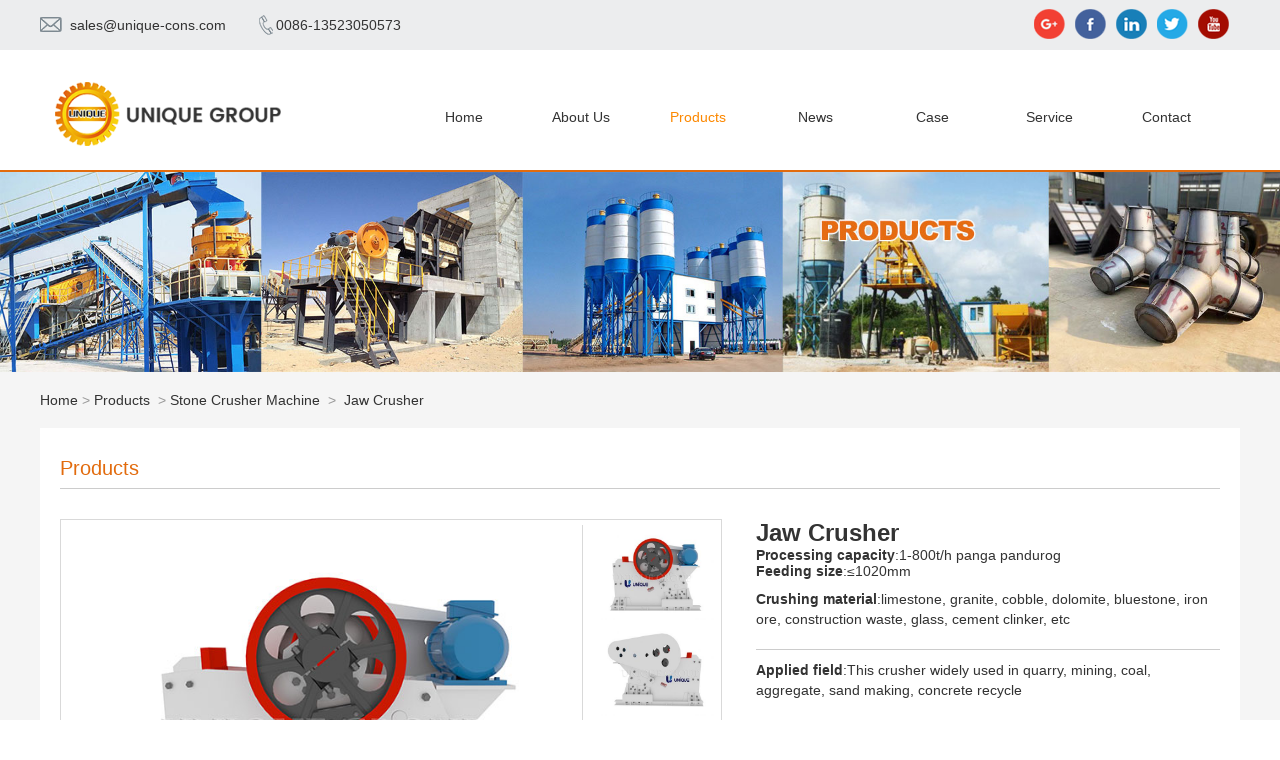

--- FILE ---
content_type: text/html
request_url: http://asphalt-mixing.com/product/jaw-crusher.html
body_size: 6766
content:
<!doctype html>
<html>
<head>
    <meta charset="utf-8">

<meta name="viewport" content="width=device-width,initial-scale=1">
<title>jaw crusher</title>
<meta name="description" content="capacity:1-800t/h     Feeding size:≤1020mm">
<meta name="keywords" content="jaw crusher">
<meta content="sinoart" name="author"/>
<meta content="sinoart" name="Copyright"/>
<link href="http://uniquemachine.ph/favicon.ico" mce_href="favicon.ico" rel="bookmark" type="image/x-icon"/>
<link href="http://uniquemachine.ph/favicon.ico" mce_href="favicon.ico" rel="icon" type="image/x-icon"/>
<link href="http://uniquemachine.ph/favicon.ico" mce_href="favicon.ico" rel="shortcut icon" type="image/x-icon"/>

<link rel="stylesheet" href="../templates/youke_multiple_szz/style/stlye.css">
<script src="../templates/youke_multiple_szz/js/jquery-1.8.3.min.js"></script>

<!-- Google Tag Manager -->
<script>(function(w,d,s,l,i){w[l]=w[l]||[];w[l].push({'gtm.start':
new Date().getTime(),event:'gtm.js'});var f=d.getElementsByTagName(s)[0],
j=d.createElement(s),dl=l!='dataLayer'?'&l='+l:'';j.async=true;j.src=
'https://www.googletagmanager.com/gtm.js?id='+i+dl;f.parentNode.insertBefore(j,f);
})(window,document,'script','dataLayer','GTM-W3XXCKJ');</script>
<!-- End Google Tag Manager -->

</head>

<body>
<div class="topCon ContainerBox">
    <div class="topBox ov container">
        <ul class="lxBox01 fl">
            <li class="mail"><a href="mailto:sales@unique-cons.com">sales@unique-cons.com</a></li>
            <li class="tel">0086-13523050573</li>
        </ul>
        <h1 class="yuyan fl" >
            <a href="http://uniquemachine.ph/" title="English">English</a>
        </h1>
        <ul class="shejiao fr">
            <li><a href="https://plus.google.com/u/0/105415896348051824520"  target="_blank" class="sj01"></a></li>
            <li><a href="https://www.facebook.com/asphaltmixing/"  target="_blank" class="sj02"></a></li>
            <li><a href=""  target="_blank" class="sj03"></a></li>
            <li><a href=""  target="_blank" class="sj04"></a></li>
            <li><a href="https://www.youtube.com/channel/UCmWiu5OkjHyRVe1SWeSMlFA"  target="_blank" class="sj05"></a></li>
        </ul>
    </div>
</div>

<div id="header">
    <div class="warper">
        <div class="app-bar promote-layer">
            <button class="menu"> <img class="menu-icon" src="../templates/youke_multiple_szz/images//hamburger.png"> <img class="close-icon" src="../templates/youke_multiple_szz/images//close-icon-light.png"> </button>
            <h1 class="logo"><a href="http://uniquemachine.ph/"  title="UNIQUE Group-Stone Crusher|stone crusher plant|Concrete Mixing Plant|Concrete mixer pump|Jaw crusher|Impact crusher|Cone crusher|water drilling machine" ><img src="../upload/202005/1590655536.png" alt="UNIQUE Group-Stone Crusher|stone crusher plant|Concrete Mixing Plant|Concrete mixer pump|Jaw crusher|Impact crusher|Cone crusher|water drilling machine" class="close-icon"/></a></h1>
        </div>
        <nav class="navdrawer-container">
            <ul class="promote-layer nav">
                <li><a  href="http://uniquemachine.ph/">Home</a></li><li><a  href="../about/">About Us</a><ul><li><a href="../about/">Company Profile</a></li><li><a href="../about/Our-Factory.html">Our Factory</a></li><li><a href="../about/about11.html">Our Culture</a></li></ul></li><li><a class="cur" href="../product/">Products</a><ul class="unique_nav"><li class="unique_nav_li"><ol><a href="../product/stone-crusher_1.html" class="procategory_01_a">Stone Crusher Machine</a><li><a href="../product/jaw-crusher.html" title="Jaw Crusher">Jaw Crusher</a></li><li><a href="../product/Impact-crusher.html" title="Impact crusher">Impact crusher</a></li><li><a href="../product/Spring-Cone-Crusher.html" title="Spring Cone Crusher">Spring Cone Crusher</a></li><li><a href="../product/Symons-cone-crusher.html" title="Symons cone crusher">Symons cone crusher</a></li><li><a href="../product/Hydraulic-cone-crusher.html" title="Hydraulic cone crusher">Hydraulic cone crusher</a></li><li><a href="../product/VSI-sand-making-machine.html" title="VSI sand making machine">VSI sand making machine</a></li><li><a href="../product/Vibrating-Screen.html" title="Vibrating Screen">Vibrating Screen</a></li><li><a href="../product/40-60tph-stone-crusher-plant.html" title="40-60tph stone crusher plant">40-60tph stone crusher plant</a></li></ol></li><li class="unique_nav_li"><ol><a href="../product/concrete-mixing-machine_1.html" class="procategory_01_a">Concrete Mixing Machine</a><li><a href="../product/Belt-Conveyor-Concrete-Mixing-Plant.html" title="Belt Conveyor Concrete Mixing Plant">Belt Conveyor Concrete Mixing Plant</a></li><li><a href="../product/Self-Loading-Concrete-Mixer.html" title="Self Loading Concrete Mixer">Self Loading Concrete Mixer</a></li><li><a href="../product/Concrete-Trailer-Pump.html" title="Concrete Trailer Pump">Concrete Trailer Pump</a></li><li><a href="../product/Concrete-Mixer-Pump.html" title="Concrete Mixer Pump">Concrete Mixer Pump</a></li><li><a href="../product/Twin-Shaft-Concrete-Mixer-JS500-JS1500.html" title="Twin Shaft Concrete Mixer (JS500-JS1500)">Twin Shaft Concrete Mixer (JS500-JS1500)</a></li><li><a href="../product/Twin-Shaft-Concrete-MixerJS1000-JS4000.html" title="Twin Shaft Concrete Mixer(JS1000-JS4000)">Twin Shaft Concrete Mixer(JS1000-JS4000)</a></li><li><a href="../product/Bucket-Type-Concrete-Batching-Plant.html" title="Bucket Type Concrete Batching Plant">Bucket Type Concrete Batching Plant</a></li><li><a href="../product/Mobile-Concrete-Batching-Plant.html" title="Mobile Concrete Batching Plant">Mobile Concrete Batching Plant</a></li></ol></li><li class="unique_nav_li"><ol><a href="../product/asphalt-plant_1.html" class="procategory_01_a">Asphalt Plant</a><li><a href="../product/LB700-Asphalt-Mixing-Plant.html" title="LB700 Asphalt Mixing Plant">LB700 Asphalt Mixing Plant</a></li><li><a href="../product/Bitumen-Emulsion-Plant.html" title="Bitumen Emulsion Plant">Bitumen Emulsion Plant</a></li><li><a href="../product/LB1000-Asphalt-Mixing-Plant.html" title="LB1000 Asphalt Mixing Plant">LB1000 Asphalt Mixing Plant</a></li><li><a href="../product/LB1500-Asphalt-Mixing-Plant.html" title="LB1500 Asphalt Mixing Plant">LB1500 Asphalt Mixing Plant</a></li><li><a href="../product/LB2000-Asphalt-Mixing-Plant.html" title="LB2000 Asphalt Mixing Plant">LB2000 Asphalt Mixing Plant</a></li><li><a href="../product/YLB800-Mobile-Asphalt-Plant.html" title="YLB800 Mobile Asphalt Plant">YLB800 Mobile Asphalt Plant</a></li><li><a href="../product/YLB1000-Mobile-Asphalt-Plant.html" title="YLB1000 Mobile Asphalt Plant">YLB1000 Mobile Asphalt Plant</a></li><li><a href="../product/Drummed-Asphalt-Melting-Plant.html" title="Drummed Asphalt Melting Plant">Drummed Asphalt Melting Plant</a></li></ol></li><li class="unique_nav_li"><ol><a href="../product/water-drilling-machine_1.html" class="procategory_01_a">Water Drilling Machine</a><li><a href="../product/FY200-Water-Well-Drilling-Rig.html" title="FY200 Water Well Drilling Rig">FY200 Water Well Drilling Rig</a></li><li><a href="../product/FYX180-Water-Well-Drilling-Rig.html" title="FYX180 Water Well Drilling Rig">FYX180 Water Well Drilling Rig</a></li><li><a href="../product/FYX200-Water-Well-Drilling-Rig.html" title="FYX200 Water Well Drilling Rig">FYX200 Water Well Drilling Rig</a></li><li><a href="../product/FY280-Water-Well-Drilling-Rig.html" title="FY280 Water Well Drilling Rig">FY280 Water Well Drilling Rig</a></li><li><a href="../product/FY300-Water-Well-Drilling-rig.html" title="FY300 Water Well Drilling rig">FY300 Water Well Drilling rig</a></li><li><a href="../product/FY350-Water-Well-Drilling-Rig.html" title="FY350 Water Well Drilling Rig">FY350 Water Well Drilling Rig</a></li><li><a href="../product/FY400-Water-Well-Drilling-Rig.html" title="FY400 Water Well Drilling Rig">FY400 Water Well Drilling Rig</a></li><li><a href="../product/FY500-Water-Well-Drilling-Rig.html" title="FY500 Water Well Drilling Rig">FY500 Water Well Drilling Rig</a></li></ol></li><li class="unique_nav_li"><ol><a href="../product/concrete-mold_1.html" class="procategory_01_a">Concrete Mold</a><li><a href="../product/Tetrapod.html" title="Tetrapod">Tetrapod</a></li><li><a href="../product/Dolos.html" title="Dolos">Dolos</a></li><li><a href="../product/Pressrock.html" title="Pressrock">Pressrock</a></li><li><a href="../product/Concrete-Breakwater-Mold.html" title="Concrete Breakwater Mold">Concrete Breakwater Mold</a></li></ol></li></ul></li><li><a  href="../news/">News</a><ul><li><a href="../news/news_17_1.html">Company News</a></li><li><a href="../news/Industry-News-Asphalt-Mixing-Plant-for-SaleAsphalt_1.html">Industry News</a></li></ul></li><li><a  href="../case/">Case</a></li><li><a  href="../service/">Service</a><ul><li><a href="../service/">Customer Service</a></li><li><a href="../service/service20.html">Sales Network</a></li><li><a href="../service/FAQ.html">Faqs</a></li></ul></li><li><a  href="../feedback/">Contact</a></li>
            </ul>
        </nav>
    </div>
</div>


<div class="nyb ContainerBox">
    <img src="../upload/202210/1666863918.jpg"  />
</div>

<div class="gyNyCon ContainerBox jlp03">
    <div class="lianxiNrBox container ">

<h2 class="fydh"><a href="http://uniquemachine.ph/" title="Home">Home</a> >

<a href="../product/">Products</a>

&nbsp;&gt;&nbsp;<a href="../product/stone-crusher_1.html">Stone Crusher Machine</a>


&nbsp;&gt;&nbsp; <a title="Jaw Crusher" >Jaw Crusher</a>
</h2>

        <div class="lxwmBox ">
            <h1 class="bt05">Products</h1>
            <div id="menu">
                <h1 onClick="javascript:ShowMenu(this,'NO0')">Products</h1>
                <span id="NO0" class="no">

                    <h2 onClick="javascript:ShowMenu(this,'NO00')"><a href="../product/stone-crusher_1.html">Stone Crusher Machine</a></h2>

                    <h2 onClick="javascript:ShowMenu(this,'NO01')"><a href="../product/concrete-mixing-machine_1.html">Concrete Mixing Machine</a></h2>

                    <h2 onClick="javascript:ShowMenu(this,'NO02')"><a href="../product/asphalt-plant_1.html">Asphalt Plant</a></h2>

                    <h2 onClick="javascript:ShowMenu(this,'NO03')"><a href="../product/water-drilling-machine_1.html">Water Drilling Machine</a></h2>

                    <h2 onClick="javascript:ShowMenu(this,'NO04')"><a href="../product/concrete-mold_1.html">Concrete Mold</a></h2>

                </span>
                <div class="cl"></div>
            </div>
            <div class="productziye ov">
                <div id="gallery" class="fl proLight">
                    <div id="gallery_output"><img id="img1" src="../upload/202310/1697427913.jpg" alt="" /><img id="img2" src="../upload/202310/1697427722.jpg" alt="" /><img id="img3" src="../upload/202310/1697427485.jpg" alt="" /><img id="img4" src="../upload/202310/1697427938.jpg" alt="" /><img id="img5" src="../upload/202210/1666342733.jpg" alt="" /></div><div id="gallery_nav"><a rel="img1" href="javascript:;"><img src="../upload/202310/thumb_dis/1697427913.jpg" /></a><a rel="img2" href="javascript:;"><img src="../upload/202310/thumb_dis/1697427722.jpg" /></a><a rel="img3" href="javascript:;"><img src="../upload/202310/thumb_dis/1697427485.jpg" /></a><a rel="img4" href="javascript:;"><img src="../upload/202310/thumb_dis/1697427938.jpg" /></a><a rel="img5" href="javascript:;"><img src="../upload/202210/thumb_dis/1666342733.jpg" /></a></div>
                    <div class="cl"></div>
                </div>
                <div class="proRight fr">
                    <h1>Jaw Crusher</h1>
                    <div><div>
	<strong>Processing capacity</strong>:1-800t/h panga pandurog</div>
<div>
	<strong>Feeding size</strong>:&le;1020mm</div>
<div>
	<p id="cs">
		<strong>Crushing material</strong>:limestone, granite, cobble, dolomite, bluestone, iron ore, construction waste, glass, cement clinker, etc</p>
	<p id="cs">
		<strong>Applied field</strong>:This crusher widely used in quarry, mining, coal, aggregate, sand making, concrete recycle</p>
</div>
<p>
	&nbsp;</p>
</div>
                    <a href="mailto:sales@unique-cons.com" title="E-mail"><h3><span>E-mail:</span>sales@unique-cons.com</h3></a>
                    <ul class="sjtb ov addthis_inline_share_toolbox">
                    </ul>
                    <ul class="cpzx ov">
                        <li ><a class="fl zxjt" href="#" onclick="openZoosUrl('chatwin');">Chat Now</a></li>
                        <li ><a class="fr zxly" href="#S1">Inquiry Now</a></li>
                    </ul>
                </div>
            </div>
            <div class="tabPanel">
                <ul>
                    <li class="hit">Overview</li>
                    <li>Parameters</li>
                    <li>Configuration</li>
                    <li class="cpz03">Downloads</li>
                </ul>
                <div class="panes">
                    <div class="pane" style="display:block;">
                        <div><p id="cs">
	Jaw Crusher is ideally suitable for primary and secondary crusher for material with compression strength less than 320MPA. Jaw Crusher is of high crushing ratio, larger capacity, well-distributed final product size, simple structure, reliable performance, convenient maintenance, lower operation cost, etc. It is widely used in mining, metallurgy, construction, highway, railroad, and water conservancy, etc. Coarse Jaw crusher usually used be primary crusher in stone crusher plant.<span style="color: #ffffff;">Jaw crusher is Called panga pandurog sa pilipinas, bato pandurog para ibenta sa pilipinas.</span></p>
<p id="cs">
	Features and Benefits of Jaw Crusher:</p>
<p id="cs">
	1,Discharge opening of the jaw crusher is adjustable reliably within a wide range through the stuffing of shim, thus it is capable to meet various requirements of customers</p>
<p id="cs">
	2,lubrication system of it is safe and reliable, which boasts an easy and convenient maintenance</p>
<p id="cs">
	3,simple structure, reliable performance, low maintenance cost</p>
<p id="cs">
	4,little dust and low noise</p>
<p id="cs">
	Jaw crusher can crush many materials, such aslimestone, granite, cobble, dolomite, bluestone, iron ore, construction waste, glass, cement clinker, etc. it is widely used in quarry, mining, coal, aggregate, sand making, concrete recycle.<span style="color: #ffffff;">Jaw crusher is Called panga pandurog sa pilipinas, bato pandurog para ibenta sa pilipinas.</span></p>
<p>
	<img alt="" src="http://asphalt-mixing.com/upload/images/product%20details/stone%20crusher/20221021_163550.jpg" style="width: 640px; height: 470px;" /><br class="break" />
	&nbsp;</p>
</div>
                    </div>
                    <div class="pane">
                        <div><table border="2">
	<tbody>
		<tr>
			<td width="89">
				Model</td>
			<td width="68">
				<p>
					Max feeding</p>
				<p>
					Size (mm)</p>
			</td>
			<td width="117">
				Adjusting range<br />
				of discharge<br />
				opening(mm)</td>
			<td width="68">
				Capacity<br />
				(t/h)</td>
			<td width="88">
				Motor power<br />
				(kw)</td>
			<td width="88">
				Total weight<br />
				(t)</td>
			<td width="107">
				Dimensions<br />
				(L*W*H)(mm)</td>
		</tr>
		<tr>
			<td width="89">
				PE-150*250</td>
			<td width="68">
				125</td>
			<td width="117">
				10-40</td>
			<td width="68">
				1-3</td>
			<td width="88">
				5.5</td>
			<td width="88">
				0.8</td>
			<td width="107">
				720*660*850</td>
		</tr>
		<tr>
			<td width="89">
				PE-250*400</td>
			<td width="68">
				210</td>
			<td width="117">
				20-60</td>
			<td width="68">
				5-20</td>
			<td width="88">
				15</td>
			<td width="88">
				2.8</td>
			<td width="107">
				1300*1090*1270</td>
		</tr>
		<tr>
			<td width="89">
				PE-400*600</td>
			<td width="68">
				340</td>
			<td width="117">
				40-100</td>
			<td width="68">
				16-60</td>
			<td width="88">
				30</td>
			<td width="88">
				7</td>
			<td width="107">
				1700*1732*1653</td>
		</tr>
		<tr>
			<td width="89">
				PE-500*750</td>
			<td width="68">
				425</td>
			<td width="117">
				50-100</td>
			<td width="68">
				40-110</td>
			<td width="88">
				55</td>
			<td width="88">
				12</td>
			<td width="107">
				2150*1860*2145</td>
		</tr>
		<tr>
			<td width="89">
				PE-600*900</td>
			<td width="68">
				500</td>
			<td width="117">
				65-180</td>
			<td width="68">
				50-180</td>
			<td width="88">
				55-75</td>
			<td width="88">
				17</td>
			<td width="107">
				2792*2168*2250</td>
		</tr>
		<tr>
			<td width="89">
				PE-750*1060</td>
			<td width="68">
				630</td>
			<td width="117">
				80-180</td>
			<td width="68">
				110-320</td>
			<td width="88">
				90-110</td>
			<td width="88">
				29</td>
			<td width="107">
				3100*2400*2950</td>
		</tr>
		<tr>
			<td width="89">
				PE-870*1060</td>
			<td width="68">
				750</td>
			<td width="117">
				170-270</td>
			<td width="68">
				218-353</td>
			<td width="88">
				90-110</td>
			<td width="88">
				33</td>
			<td width="107">
				3200*2400*2950</td>
		</tr>
		<tr>
			<td width="89">
				PE-900*1200</td>
			<td width="68">
				750</td>
			<td width="117">
				95-255</td>
			<td width="68">
				220-450</td>
			<td width="88">
				110-132</td>
			<td width="88">
				52</td>
			<td width="107">
				3380*2870*3330</td>
		</tr>
		<tr>
			<td width="89">
				PE-1000*1200</td>
			<td width="68">
				850</td>
			<td width="117">
				195-280</td>
			<td width="68">
				315-500</td>
			<td width="88">
				110-132</td>
			<td width="88">
				55</td>
			<td width="107">
				3480*2876*3330</td>
		</tr>
		<tr>
			<td width="89">
				PE-1200*1500</td>
			<td width="68">
				1020</td>
			<td width="117">
				150-300</td>
			<td width="68">
				400-800</td>
			<td width="88">
				160</td>
			<td width="88">
				100.9</td>
			<td width="107">
				4200*3300*3500</td>
		</tr>
		<tr>
			<td width="89">
				PEX-150*750</td>
			<td width="68">
				120</td>
			<td width="117">
				18-48</td>
			<td width="68">
				8-25</td>
			<td width="88">
				15</td>
			<td width="88">
				3.8</td>
			<td width="107">
				1200*1530*1060</td>
		</tr>
		<tr>
			<td width="89">
				PEX-250*750</td>
			<td width="68">
				210</td>
			<td width="117">
				25-60</td>
			<td width="68">
				13-35</td>
			<td width="88">
				22</td>
			<td width="88">
				5.5</td>
			<td width="107">
				1400*1617*1412</td>
		</tr>
		<tr>
			<td width="89">
				PEX-250*1000</td>
			<td width="68">
				210</td>
			<td width="117">
				25-60</td>
			<td width="68">
				16-52</td>
			<td width="88">
				30-37</td>
			<td width="88">
				7</td>
			<td width="107">
				1560*1950*1390</td>
		</tr>
		<tr>
			<td width="89">
				PEX-250*1200</td>
			<td width="68">
				210</td>
			<td width="117">
				25-60</td>
			<td width="68">
				20-61</td>
			<td width="88">
				37-45</td>
			<td width="88">
				8.7</td>
			<td width="107">
				1530*2192*1380</td>
		</tr>
		<tr>
			<td width="89">
				PEX-300*1300</td>
			<td width="68">
				250</td>
			<td width="117">
				20-90</td>
			<td width="68">
				25-95</td>
			<td width="88">
				55-75</td>
			<td width="88">
				11.6</td>
			<td width="107">
				1930*2400*1747</td>
		</tr>
	</tbody>
</table>
<p>
	&nbsp;</p>
</div>
                    </div>
                    <div class="pane">
                        <div><p id="cs">
	Operating Principle of Jaw Crusher:</p>
<p id="cs">
	The electrical motor transmits power to the eccentric shaft through v-belt and belt pulley. Then the exciting force generated by the eccentric shaft will make the movable jaw move upwards and downwards. This movement would trigger the toggle plate to push the movable jaw forwards and backwards. When the movable jaw moves forth towards the fixed jaw, materials in the crushing cavity will be squashed or chopped. And then the movable jaw travels back, the chopped or squashed materials which meet the requirement will be discharged from the outlet. Since the motor keeps working. The crusher will crush and discharge periodically to achieve mass production.<img alt="" src="http://asphalt-mixing.com/upload/images/product%20details/stone%20crusher/20221021_163808.png" style="width: 750px; height: 667px;" /></p>
<p>
	<span style="color: #ffffff;">Jaw crusher is Called panga pandurog sa pilipinas, bato pandurog para ibenta sa pilipinas.</span></p>
<p>
	&nbsp;</p>
</div>
                    </div>
                    <div class="pane xiazai">
                        <div></div>
                    </div>
                </div>
            </div>
        </div>
        <div class="lxwms ov">
            <div class="lxwmTxt fl">
                <h1>
	Unique Group Industrial Equipment Co.,Ltd</h1>
<strong>Philippines Office:</strong><br />
<ul>
	<li class="lxw01">
		Mobile/Whatsapp :&nbsp;0086-13523050573</li>
	<li class="lxw03">
		E-mail : <a href="mailto:sales@unique-cons.com">sales@unique-cons.com</a></li>
	<li class="lxw05">
		Address : Caloocan&nbsp;city,&nbsp;Metro&nbsp;Manila;&nbsp;</li>
</ul>
<div class="lxw05">
	&nbsp; &nbsp; &nbsp; Tuguegarao&nbsp;City,&nbsp;Cagayan&nbsp;Province<br />
	<br />
	<strong>Bangladesh Office:</strong><br />
	<ul>
		<li class="lxw01">
			Mobile/Whatsapp :&nbsp;0086-15538259609</li>
		<li class="lxw03">
			E-mail :&nbsp;<a href="mailto:sales@unique-cons.com">sales@unique-cons.com</a></li>
		<li class="lxw05">
			Address : 219/C ,North Shyamoli,Dhaka-1207</li>
	</ul>
</div>
<br />
            </div>
            <div class="jianyiBox fr" id="S1">
                <h2>We will reply as soon as possible.</h2>
                <div class="jianyiNr">
                    <script language='javascript'>function pro_Checkfeedbacks(){ if (document.pro_myforms.para123.value.length == 0) {
alert('*Your Name is Empty');
document.pro_myforms.para123.focus();
return false;}
var email = document.pro_myforms.para124.value;
var pattern = /^([a-zA-Z0-9]+[_|\_|\.]?)*[a-zA-Z0-9]+@([a-zA-Z0-9]+[_|\_|\.]?)*[a-zA-Z0-9]+\.[a-zA-Z]{2,3}$/;
chkFlag = pattern.test(email); if(!chkFlag){
alert('Email is error! !');
   document.pro_myforms.para124.focus(); return false;}
if (document.pro_myforms.para127.value.length == 0) {
alert('*Message is Empty');
document.pro_myforms.para127.focus();
return false;}
}</script><form action="../feedback/index.php?action=add&lang=en" method="post" onSubmit="return pro_Checkfeedbacks();" name="pro_myforms" class="jianyibg"><input type='hidden' name='lang' value='en' /><input type='hidden' name='ip' value='221.14.173.146' /><input type='hidden' name='fdtitle' value='pro_feedback' /><input type='hidden' name='id' value='8' /><input type="text" name="para123" class="sub_input01" placeholder="*Your Name"><input type="text" name="para124" class="sub_input01" placeholder="*Your E-mail"><input type="text" name="para125" class="sub_input01" placeholder="Your Tel"><input type="text" name="para126" class="sub_input01" placeholder="Your Country"><textarea name="para127" rows="4" placeholder="*Message"></textarea><input type="submit" class="sub_btn01" value="Send Message"></form>
                </div>
            </div>
        </div>
    </div>
</div>



<div class="footerCon ContainerBox jlp02">
	<div class="footerBox container ov">
		<div class="footer01 fl">
			<h1 class="bt03">PRODUCT CATEGORY</h1>
			<ul class="dbfl">
				<li><a href="../product/stone-crusher_1.html" title="Stone Crusher Machine">Stone Crusher Machine</a></li><li><a href="../product/concrete-mixing-machine_1.html" title="Concrete Mixing Machine">Concrete Mixing Machine</a></li><li><a href="../product/asphalt-plant_1.html" title="Asphalt Plant">Asphalt Plant</a></li><li><a href="../product/water-drilling-machine_1.html" title="Water Drilling Machine">Water Drilling Machine</a></li><li><a href="../product/concrete-mold_1.html" title="Concrete Mold">Concrete Mold</a></li>
			</ul>
			<ul class="shejiao02 ov">
				<li><a href="https://www.youtube.com/channel/UCmWiu5OkjHyRVe1SWeSMlFA"  target="_blank" class="dsj01"></a></li>
				<li><a href="https://www.facebook.com/asphaltmixing/"  target="_blank" class="dsj02"></a></li>
				<li><a href=""  target="_blank" class="dsj03"></a></li>
				<li><a href="https://plus.google.com/u/0/105415896348051824520"  target="_blank" class="dsj04"></a></li>
				<li><a href=""  target="_blank" class="dsj05"></a></li>
			</ul>
		</div>
		<div class="footer04 fl ">
			<h1 class="bt03">REQUEST A QUOTE</h1>
			<div class="foot_tb">
				<script language='javascript'>function foot_Checkfeedbacks(){ if (document.foot_myforms.para115.value.length == 0) {
alert('Name is Empty');
document.foot_myforms.para115.focus();
return false;}
var email = document.foot_myforms.para116.value;
var pattern = /^([a-zA-Z0-9]+[_|\_|\.]?)*[a-zA-Z0-9]+@([a-zA-Z0-9]+[_|\_|\.]?)*[a-zA-Z0-9]+\.[a-zA-Z]{2,3}$/;
chkFlag = pattern.test(email); if(!chkFlag){
alert('Email is error! !');
   document.foot_myforms.para116.focus(); return false;}
if (document.foot_myforms.para117.value.length == 0) {
alert('Message is Empty');
document.foot_myforms.para117.focus();
return false;}
}</script><form action="../feedback/index.php?action=add&lang=en" method="post" onSubmit="return foot_Checkfeedbacks();" name="foot_myforms" ><input type='hidden' name='lang' value='en' /><input type='hidden' name='ip' value='221.14.173.146' /><input type='hidden' name='fdtitle' value='foot_feedback' /><input type='hidden' name='id' value='7' /><input type="text" name="para115" class="sub_input" placeholder="Name"><input type="text" name="para116" class="sub_input" placeholder="E-mail"><textarea name="para117" rows="4" placeholder="Message"></textarea><input type="submit" class="sub_btn" value="Send"></form>
			</div>
		</div>
		<ul class="footer02 fr">
			<h1 class="bt03">CONTACT US</h1>
			<li class="shej01">Skype:hi-unique</li>
			<li class="shej02">Tel:0086-13523050573</li>
			<li class="shej03">E-mail:<a href="mailto:sales@unique-cons.com" title="E-mail">sales@unique-cons.com</a></li>
			<li class="shej04">Fax:+86-371-63935058</li>
			<li class="shej05">Address:Caloocan city, Metro Manila;    Tuguegarao City, Cagayan Province</li>
		</ul>
	</div>
</div>
<div class="dibuCon ContainerBox">
	<h1>All rights reserved: Unique Group Industrial Equipment Co., Ltd. &nbsp;<a href="http://www.mituo.cn" rel="nofollow" target="_blank" style="color:#cccccc">Powered by MetInfo</a></h1>
</div>



<script type="text/javascript" src="../templates/youke_multiple_szz/js/nav.js"></script>
<script type="text/javascript" src="../templates/youke_multiple_szz/js/jquery.SuperSlide.2.1.1 .js"></script>
<script type='text/javascript' src="../templates/youke_multiple_szz/js/jquery.slides.js"></script>
<script type="text/javascript" src="../templates/youke_multiple_szz/js/jquery.simplesidebar.js"></script>
<script type="text/javascript" src="../templates/youke_multiple_szz/js/second.js"></script>
<script type="text/javascript" src="../templates/youke_multiple_szz/js/public.js"></script>
<script type="text/javascript" src="../templates/youke_multiple_szz/js/public - ny.js"></script>

<script src="../include/stat/stat.php?type=para&u=../&d=16-36-en" type="text/javascript"></script>

<script language="javascript" src="https://live.zoosnet.net/js/lsjs.aspx?siteid=LEK93253646&float=1&lng=en"></script>
<!-- Google Tag Manager (noscript) -->
<noscript><iframe src="https://www.googletagmanager.com/ns.html?id=GTM-W3XXCKJ"
height="0" width="0" style="display:none;visibility:hidden"></iframe></noscript>
<!-- End Google Tag Manager (noscript) -->
<script type="text/javascript" src="//s7.addthis.com/js/300/addthis_widget.js#pubid=ra-58f06a1bc6864ba4"></script>

</body>
</html>

--- FILE ---
content_type: text/css
request_url: http://asphalt-mixing.com/templates/youke_multiple_szz/style/stlye.css
body_size: 7420
content:
* {
	margin: 0;
	padding: 0;
	font-size: 14px;
	color: #333;
	font-family: Arial, Helvetica, sans-serif;
}
input, textarea {
	outline: none;
}
img {
	border: 0 none;
	vertical-align: middle;
	max-width: 100%;
}
em {
	font-style: normal
}
a {
	text-decoration: none;
}
img, input {
	border: none 0;
}
img {
	display: block;
}
h1, h2, h3, h4, h5 {
	font-weight: normal;
}
li {
	list-style: none;
}
.ContainerBox {
	width: 100%;
}
.container {
	width: 100%;
	max-width: 1200px;
	margin: 0 auto;
	position: relative;
}
.ov {
	overflow: hidden;
}
.fl {
	float: left;
}
.fr {
	float: right;
}
.cl {
	clear: both;
}
.jlm {
	margin-top: 20px;
}
.jlp {
	padding-top: 30px;
}
.jlm01 {
	margin: 30px 0;
}
.jlp01 {
	padding: 45px 0;
}
.jlp02 {
	padding: 30px 0;
}
.jlp03 {
	padding-bottom: 60px;
}
/*top开始*/
.topCon {
	background: #ecedee;
}
.lxBox01 {
	width: 35%;
}
.lxBox01 li {
	float: left;
	line-height: 50px;
	background: url(../images/lx01.png) 0px center no-repeat;
	padding-left: 30px;
	margin-right: 20px;
}
.lxBox01 .tel{ background-position:-214px center;}
.lxBox01 li a:hover {
	color: #e26b0d;
}
.yuyan {
	margin-left: 15%; display:none;
}
.yuyan a {
	display: block;
	background: url(../images/yuyan.png) 0px center no-repeat;
	line-height: 50px;
	padding-left: 40px;
}
.yuyan a:hover {
	color: #e26b0d;
}
.shejiao {
	width: 18%;
}
.shejiao li a {
	background: url(../images/shejiao01.png) 0px 0px no-repeat;
	width: 31px;
	height: 31px;
	float: left;
	margin-left: 10px;
	display: block;
	margin-top: 9px;
}
.shejiao li .sj02 {
	background-position: -41px 0px;
}
.shejiao li .sj03 {
	background-position: -82px 0px;
}
.shejiao li .sj04 {
	background-position: -123px 0px;
}
.shejiao li .sj05 {
	background-position: -163px 0px;
}
/*head开始*/
.logo {
	width: 20%;
	padding: 10px 0;
}
/*nav开始*/

.warper {
	width: 100%;
	max-width: 1170px;
	margin: 0 auto;
	position: relative;
}
.warp {
	width: 100%;
	max-width: 1170px;
	margin: 0 auto;
	position: relative;
}
#header {
	width: 100%;
	height: 120px;
	position: relative;
	z-index: 600; border-bottom:2px #e26b0d solid;
}
.app-bar {
	display: block;
	position: initial;
	box-sizing: border-box;
	background-color: transparent;
	-webkit-transform: translate(0, 0);
	transform: translate(0, 0);
	-webkit-transition: none;
	transition: none;
}
.app-bar.open {
	-webkit-transform: translate(0, 0);
	transform: translate(0, 0);
}
.app-bar .logo {
	width: 305px;
	float: left;
	text-align: center;
	z-index: 1000;
	position: absolute;
	top: 0
}
.app-bar .logo img {
	width: auto;
}
.app-bar-actions {
	width: 160px;
	float: right;
}
.app-bar:after {
	content: ' ';
	display: block;
	height: 0;
	overflow: hidden;
	clear: both;
}
button.menu {
	display: none;
}
.bottom-bar {
	display: -ms-inline-flexbox;
	display: -webkit-inline-flex;
	display: inline-flex;
	width: auto;
	height: auto;
	-ms-flex-direction: column;
	-webkit-flex-direction: column;
	flex-direction: column;
	position: initial;
	float: left;
	background-color: rgba(0,0,0,0.6);
}
.navdrawer-container {
	position: relative;
	width: 70%;
	height: 70px;
	line-height: 70px;
	float: right;
	z-index: 700;
	margin-top: 32px;
	-webkit-transform: translate(0, 0);
	transform: translate(0, 0);
	-webkit-transition: none;
	transition: none;
	pointer-events: auto;
}
.navdrawer-container li {
	width: 14.28571%;
	text-align: center;
	font-size: 15px;
	border: none;
	float: left;
	text-align: center;
	position: relative;
}
.navdrawer-container li a {
	color: #333;
	display: block;
	height: 120px;
	margin: 0 3%;
}
.navdrawer-container li a:hover {
	color: #fc8800;
}
.navdrawer-container li a.cur {
	color: #fc8800;
}
.navdrawer-container li ul {
	width: 200px;
	position: absolute;
	left: -15px;
	top: 88px;
	visibility: hidden;
	background: rgba(255,255,255,0.9) none repeat scroll !important;
	background: #fff;
	filter: Alpha(opacity=90);
}
.navdrawer-container li ul li {
	float: none;
	height: auto;
	font-size: 12px;
	display: inline;
}
.navdrawer-container li ul li a {
	width: 90%;
	height: auto;
	padding: 10px 10px;
	color: #222;
	margin: 0;
	display: block;
	line-height: 15px;
	text-align: left !important;
	border-top: none;
	-webkit-border-radius: 0;
	-moz-border-radius: 0;
	border-radius: 0;
	border-bottom: 1px solid #fff;
}
.navdrawer-container li ul li a:hover {
	color: #fff;
	border-top: none;
	background: #40525c;
}
.navdrawer-bg, .navdrawer-bg.open {
	opacity: 0;
	pointer-events: none;
}
.navdrawer-container li .unique_nav {
	width: 1200px;
	left: -605px;
}
.navdrawer-container li .unique_nav .unique_nav_li {
	width: 18%;
	float: left;
	padding: 0 1%;
}
.navdrawer-container li .unique_nav .unique_nav_li .procategory_01_a {
	color: #e26b0d;
	line-height: 20px;
}
.xl {
	margin-bottom: 20px;
	width: 33%;
}
.xl p a {
	color: rgb(226, 107, 13);
	margin-bottom: 10px;
	display: block;
}
.xl div a {
	line-height: 24px;
}
/*轮播图 开始*/
#slides {
	display: none;
	position: relative;
}
.slidesjs-container {
}
.slidesjs-navigation {
	display: none;
	position: absolute;
	right: 10px;
	bottom: 10px;
	z-index: 1000;
}
.slidesjs-navigation a {
	font: bold 20px/normal simsun;
	text-decoration: none;
	color: #333;
}
.slidesjs-previous {
}
.slidesjs-next {
}
.slidesjs-navigation a:hover {
	color: #C00
}
.slidesjs-pagination {
	position: absolute;
	right: 30px;
	bottom: 15px;
	z-index: 100;
}
.slidesjs-pagination li {
	float: left;
	padding: 0 3px;
}
.slidesjs-pagination li a {
	display: block;
	width: 13px;
	height: 0;
	padding-top: 13px;
	background: url(../images/pagination.png) 0 0;
	overflow: hidden;
}
.slidesjs-pagination li a.active, .slidesjs-pagination li a:hover.active {
	background-position: 0 -13px
}
.slidesjs-pagination li a:hover {
	background-position: 0 -26px
}
#slides img {
	width: 100%;
	display: block;
}
/*轮播图 结束*/
/*产品分类开始*/
.bt01 h1 {
	float: left;
	font-size: 24px;
	font-weight: bold;
	width: 30%;
	line-height: 50px;
	background: url(../images/bttb.png) 0px 0px no-repeat;
	padding-left: 50px;
	color: #40525c;
}
.bt01 ul {
	width: 65%;
}
.bt01 ul li {
	float: right;
	line-height: 50px;
	margin-left: 5px;
	color: #999;
}
.bt01 ul li a:hover {
	color: #e26b0d;
}
.bt01 span {
	display: block;
	background: url(../images/xiaxian.png) repeat-x;
	height: 30px;
	margin-top: 53px;
}
.cpflL {
}
.cpflL li {
	position: relative;
}
.cpflBox h2 {
    color: #FFF;
    position: absolute;
    bottom: 0px;
    width: 98%;
    padding-left: 2%;
    line-height: 15px;
    background-color: rgba(68,86,96,0.8);
    padding: 10px 0px 10px 2%;
    height: 23px;
    overflow: hidden;
}
.cpflL li a:hover h2 {
	background-color: rgba(226,107,13,0.8);
}
.cpfl02{margin-left:3.2%;}
.cpfl01,.cpfl02 {
	width: 22.5%;
}
.cpfl04,.cpfl05{
	width: 22.5%;
	margin-top: 26px;
}
.cpfl05{margin-left:3.2%;}
.cpflBox img {
	width: 100%;
}
.cpfl03 {
	width: 48.5%;
	position: relative;
}
.guanCon {
	background: url(../images/gybj.jpg);
}
.cpfl05 a:hover h2 {
	background-color: rgba(226,107,13,0.8);
}
/*关于开始*/
.guanNr {
	width: 40%;
}
.bt02 h1 {
	font-size: 24px;
	font-weight: bold;
	line-height: 50px;
	background: url(../images/bttb.png) 0px 0px no-repeat;
	padding-left: 50px;
	color: #40525c;
	margin-bottom: 10px;
}
.guanNr p {
	line-height: 24px;
	margin-bottom: 10px;
}
.guanNr h3 a {
	display: block;
	width: 112px;
	height: 30px;
	color: #FFF;
	line-height: 30px;
	text-align: center;
	background: #e26b0d;
	border-radius: 3px;
	margin-top: 20px;
}
.content-four {
	width: 55%;
}
.con-four {
	width: 47%;
	float: left;
	margin-left: 17px;
	position: relative;
	overflow: hidden;
	cursor: pointer;
}
.con-four img {
	width: 100%;
}
.txt-four {
	position: absolute;
	left: -320px;
	top: 0;
	width: 87%;
	height: 420px;
	padding-top: 60px;
	line-height: 45px;
	color: #fff;
	background: rgba(68,86,96,0.8);
	padding: 20px;/*display: none;*/
}
.txt-four h3 a {
	font-weight: normal;
	color: #FFF;
	font-size: 16px;
	font-weight: bold;
}
.txt-four p a {
	font-size: 14px;
	display: block;
	line-height: 20px;
	color: #FFF;
	height: 98px;
	overflow: hidden;
}
.txt-four h4  {
	color: #FFF;
	text-align: center;
	line-height: 26px;
	width: 76px;
	border: 1px #FFFFFF solid;
	border-radius: 5px;
	margin-top: 20px;
}
.txt-four h4 a{color: #FFF;}
/*关于我们结束*/

/*案例新闻开始*/
.alLBox {
	width: 48.5%;
}
.section-focus-pic{height:357px;width:100%;overflow:hidden;position:relative;}
.section-focus-pic ul li{position:absolute;top:0;left:100%;width:100%;height:357px;}
.section-focus-pic ul li img{ width:100%;}
.section-focus-pic ul li h3{position:absolute;bottom:11px;left:0;width:100%;font-weight:normal;color:#FFF;margin-left: 20px;z-index: 111;font-size: 18px; font-family:"微软雅黑";}
.section-focus-pic ul li div{position:absolute;bottom:0;left:0;height:50px;background-color:#40525c;width:100%;opacity: 0.6;filter: alpha(opacity=60);}
.section-focus-pic .pages01{width:100%;height:357px;}
.section-focus-pic .controler{position:absolute;bottom:20px;right:20px;}
.section-focus-pic .controler b{cursor:pointer;width:20px;height:10px;display:block;overflow:hidden;text-indent:20px;background:url(../images/news_index_icon.png) no-repeat -136px 3px; float:left;margin:0 0 0 5px;}

.section-focus-pic .controler b.down{background-position:-161px 1px;}
.section-focus-pic .controler2 a{display:block; width:40px;position:absolute;top:150px;height:40px;}
.section-focus-pic .controler2 a i{cursor:pointer;display:block;width:22px;height:34px; background:url(../images/star.png) no-repeat;}
.section-focus-pic .controler2 .prev{left:5px;}
.section-focus-pic .controler2 .prev i{background-position:-34px -68px;_background:none;_filter: progid:DXImageTransform.Microsoft.AlphaImageLoader(src='../images/star_05.png');margin-left:5px;}
.section-focus-pic .controler2 .prev:hover i{left:10px;background-position:-34px -24px;_background:none;_filter: progid:DXImageTransform.Microsoft.AlphaImageLoader(src='../images/star_03.png');}
.section-focus-pic .controler2 .next{right:10px;}
.section-focus-pic .controler2 .next i{background-position:-62px -68px;_background:none;_filter: progid:DXImageTransform.Microsoft.AlphaImageLoader(src='../images/star_06.png');margin-left:10px;}
.section-focus-pic .controler2 .next:hover i{right:10px;background-position:-62px -24px;_background:none;_filter: progid:DXImageTransform.Microsoft.AlphaImageLoader(src='../images/star_04.png');}
.xwyBox {
	width: 48.5%;
}
.toutiao img {
	float: left;
	width: 22%;
}
.toutiaoTxt {
	width: 74%;
}
.toutiaoTxt h2 {
	font-size: 16px; height:18px; overflow:hidden;
}
.toutiao:hover h2 {
	color: #e26b0d;
}
.toutiaoTxt h3 {
	color: #e26b0d;
	padding: 10px 0;
}
.toutiaoTxt p {
	line-height: 20px; height:40px; overflow:hidden;
	color: #666;
}
.xwyLbBox li {
	overflow: hidden;
}
.riqi {
	width: 10%;
	background: #445660;
	padding: 10px;
}
.riqi h1 {
	color: #FFF;
	font-size: 30px;
	text-align: center;
}
.riqi h2 {
	color: #FFF;
	text-align: center;
}
.xwyTet {
	width: 85%;
}
.xwyTet h2 {
	font-size: 16px; overflow:hidden; height:18px;
}
.xwyTet p {
	line-height: 20px;
	color: #666;
	margin-top: 10px; height:38px; overflow:hidden;
}
.xwyLbBox li a:hover .riqi {
	background: #e26b0d;
}
.xwyLbBox li a:hover .xwyTet h2 {
	color: #e26b0d;
}
.xwyLbBox li {
	padding-top: 20px;
	border-top: 1px #CCCCCC dotted;
	margin-top: 20px;
}
/*footer开始*/
.footerCon {
	background-color: #142440;
}
.footer01 {
	width: 30%;
}
.bt03 {
	font-size: 18px;
	font-weight: bold;
	color: rgb(255, 255, 255);
	margin-bottom: 20px;
}
.dbfl li a {
	display: block;
	color: rgb(255, 255, 255);
	margin-bottom: 10px;
	line-height: 20px;
}
.dbfl li a:hover {
	color: #e26b0d;
}
.shejiao02 {
	margin-top: 20px;
}
.shejiao02 li a {
	display: block;
	width: 18px;
	height: 17px;
	float: left;
	margin-right: 15px;
	background: url(../images/shejiao02.png) 0px 0px no-repeat;
}
.shejiao02 li .dsj02 {
	background-position: -42px 0px;
}
.shejiao02 li .dsj03 {
	background-position: -82px 0px;
}
.shejiao02 li .dsj04 {
	background-position: -122px 0px;
}
.shejiao02 li .dsj05 {
	background-position: -165px 0px;
}
.shejiao02 li .dsj01:hover {
	background-position: 0px -30px;
}
.shejiao02 li .dsj02:hover {
	background-position: -42px -30px;
}
.shejiao02 li .dsj03:hover {
	background-position: -82px -30px;
}
.shejiao02 li .dsj04:hover {
	background-position: -122px -30px;
}
.shejiao02 li .dsj05:hover {
	background-position: -165px -30px;
}
.footer04 {
	width: 30%;
	color: rgb(189, 188, 188);
}
.foot_tb {
	line-height: 32px;
}
.foot_tb input {
	width: 100%;
	color: rgb(255, 255, 255);
	background: rgb(94, 109, 115);
	border-width: initial;
	border-style: none;
	border-color: initial;
	border-image: initial;
}
.foot_tb input::-webkit-input-placeholder {
color:#fff;
}
.foot_tb input::-moz-placeholder {
color:#fff;
}
.foot_tb input:-moz-placeholder {
color:#fff;
}
.foot_tb input:-ms-input--placeholder {
color:#fff;
}
.sub_input {
	height: 36px;
	font-size: 14px;
	text-indent: 5px;
	margin-bottom: 20px;
}
.foot_tb textarea {
	width: 100%;
	color: rgb(255, 255, 255);
	background: rgb(94, 109, 115);
	border-width: initial;
	border-style: none;
	border-color: initial;
	border-image: initial;
	text-indent: 5px;
}
.foot_tb textarea::-webkit-input-placeholder {
color:#fff;
}
.foot_tb textarea::-moz-placeholder {
color:#fff;
}
.foot_tb textarea:-moz-placeholder {
color:#fff;
}
.foot_tb textarea:-ms-input--placeholder {
color:#fff;
}
input.sub_btn {
	width: 100px;
	height: 32px;
	color: rgb(255, 255, 255);
	margin-top: 20px;
	text-align: center;
	cursor: pointer;
	float: left;
	font-size: 14px;
	background: rgb(226, 107, 13);
}
.footer02 {
	width: 30%;
}
.footer02 li {
	color: rgb(255, 255, 255);
	line-height: 20px;
	margin-bottom: 10px;
	padding-left: 30px;
	background: url(../images/lx02.png) 0px 4px no-repeat;
}
.footer02 .shej02 {
	background-position: 0px -40px;
}
.footer02 .shej03 {
	background-position: 0px -79px;
}
.footer02 .shej04 {
	background-position: 0px -124px;
}
.footer02 .shej05 {
	background-position: 0px -164px;
}
.footer02 li a {
	color: rgb(255, 255, 255);
	text-decoration: underline;
}
.footer02 li a:hover {
	color: #e26b0d;
}
.dibuCon {
	background: rgb(15, 22, 30);
}
.dibuCon h1 {
	color: rgb(204, 204, 204);
	text-align: center;
	line-height: 40px;
}
.dibuCon h1 a{ color:#FFF;}
/*关于我们内页开始*/
.gyNyCon {
	background: #f5f5f5;
}
.zdhBox {
	width: 25%;
}
.zdh {
	background: #FFF;
}
.zdh h1 {
	font-size: 36px;
	padding-left: 20px;
	line-height: 88px;
	color: #40525c;
}
.zdh li a {
	display: block;
	padding-left: 20px;
	font-size: 16px;
	line-height: 50px;
	border-top: 2px #f5f5f5 solid;
}
.zdh li .zCur {
	background: #d3dbe0;
}
.zdh li a:hover {
	background: #d3dbe0;
}
.TB-focus {
	position: relative;
	overflow: hidden;
	margin: 20px 0;
}
.TB-focus {
	width: 100%;
}
.TB-focus .hd {
	position: absolute;
	right: 9px;
	bottom: 10px;
	z-index: 1;
	padding-left: 2px;
}
.TB-focus .hd li {
	color: #f60;
	cursor: pointer;
	margin-left: 3px;
	width: 18px;
	height: 18px;
	background: #fff;
	float: left;
	font-size: 13px;
	line-height: 18px;
	overflow: visible;
	text-align: center;
	opacity: .7;
	filter: alpha(opacity=70);
	border: 1px solid #d8d8d8;
	margin-left: -1px;
}
.TB-focus .hd li.on {
	background: #f60;
	color: #fff;
	font-weight: bold;
	opacity: 1;
	filter: alpha(opacity=100);
	z-index: 2;
	position: relative;
}
.cgalBox {
	background: #FFF;
	padding-bottom: 20px;
}
.cgalBox li {
	overflow: hidden;
	padding: 20px 20px 0px 20px;
}
.cgalBox h1 {
	font-size: 24px;
	line-height: 50px;
	padding-left: 20px;
	color: #40525c;
	border-bottom: 2px #f5f5f5 solid;
}
.cgalBox li img {
	width: 33%;
	float: left
}
.cgalBox li p {
	width: 60%;
	float: right;
	line-height: 20px;
}
.cgalBox li p:hover{ color:#e26b0d;}
.rightsidebar {
	width: 72%;
}
.fydh {
	padding: 20px 0;
	color: #999;
}
.fydh a:hover {
	color: #e26b0d;
}
.rightsidebar_con {
	padding: 20px 20px 60px;
	background: #FFF;
}
.bt05 {
	font-size: 20px;
	color: #e26b0d;
	border-bottom: 1px #ccc solid;
	line-height: 40px;
}
.rightsidebar_Txt{ line-height:24px; margin-top:20px;}

/*我们的工厂开始*/
.game163 {
	position: relative;
	border: 1px solid #dcdddd;
	padding: 4px;
	overflow: hidden;
	width: 100%;
	margin: 20px 0; height:556px;
}
.game163 .bigImg {
	position: relative; height:460px;
}
.game163 .bigImg li {
	width: 100%; height:460px;
}
.game163 .bigImg li img {
	vertical-align: middle;
	width: 100%;
}
.game163 .bigImg h4 {
	font-size: 14px;
	font-weight: bold;
	line-height: 33px;
	height: 33px;
	padding-right: 30px;
	overflow: hidden;
	text-align: left;
}
.game163 .smallScroll {
	height: 47px;
	margin-bottom: 6px;
}
.game163 .sPrev, .game163 .sNext {
	float: left;
	display: block;
	width: 14px;
	height: 47px;
	text-indent: -9999px;
	background: url(../images/sprites1008.png) no-repeat 0 -3046px;
	margin-top: 10px;
}
.game163 .sNext {
	background-position: 0 -2698px;
}
.game163 .sPrev:hover {
	background-position: 0 -3133px;
}
.game163 .sNext:hover {
	background-position: 0 -2785px;
}
.game163 .smallImg {
	float: left;
	margin: 0 6px;
	display: inline;
	width: 94%;
	overflow: hidden;
}
.game163 .smallImg ul {
	width: 100%;
	overflow: hidden;
}
.game163 .smallImg li {
	float: left;
	padding: 0 10px 0 0;
	width: 19%;
	cursor: pointer;
	display: inline;
}
.game163 .smallImg img {
	border: 1px solid #dcdddd;
	width: 100%;
}
.game163 .smallImg .on img {
	border-color: #1e50a2;
}
.game163 .pageState {
	position: absolute;
	top: 428px;
	right: 5px;
	letter-spacing: 1px;
}
.game163 .pageState span {
	color: #f00;
	font-size: 16px;
}
.smallScroll img {
	padding-bottom: 0px;
}
.bigImg img {
	padding-bottom: 0px;
}
/*产品列表开始*/
.cpynr {
	padding: 20px 0px 60px;
	background: #FFF;
}
.cpynr .bt05 {
	font-size: 20px;
	color: #e26b0d;
	border-bottom: 1px #ccc solid;
	line-height: 40px;
	margin: 0 20px;
}
.chanpLb li {
	float: left;
	width: 45%;
	border: 1px #CCCCCC solid;
	margin: 0 2.3%;
	margin-top: 30px;
}
.chanpLb li:hover{border: 1px #e26b0d solid;}
.chanpLb li img {
	width: 100%;
}
.lbTxt {
	padding: 20px;
}
.lbTxt:hover {
	background-color: #f6f6f6;
}
.lbTxt h2 {
	font-size: 16px;
	line-height: 20px;
	height: 36px;
	overflow: hidden;
}

.lbTxt p {
	color: #666;
	line-height: 20px;
	padding: 10px 0;
	height: 35px;
	overflow: hidden;
}
.lbTxt h3 {
	width: 110px;
	line-height: 30px;
	border: 1px #e26b0d solid;
	color: #e26b0d;
	text-align: center;
	border-radius: 3px;
	margin-top: 20px;
}
.lbTxt:hover h3 {
	border: 1px #e26b0d solid;
	
}
.pages {
	text-align: center;
	height: 30px;
	clear: both;
	margin-top: 30px;
}
.pages a, .pages strong {
	padding: 6px 10px;
	margin: 0 2px;
	border-radius: 30px;
}
.pages a {
	background-color: #d6d5d5;
}
.pages strong {
	background-color: #e26b0d;
	color: #fff;
	font-weight: normal;
}
.pages a:hover {
	background-color: #e26b0d;
	color: #fff;
	font-weight: normal;
}
/*新闻列表开始*/
.xwynr {
	padding: 20px 20px 60px;
	background: #FFF;
}
.xwynr h1 {
	font-size: 20px;
	color: #e26b0d;
	border-bottom: 1px #ccc solid;
	line-height: 40px;
}
.xwlb img {
	width: 28%;
}
.xwlb .xwlbT {
	width: 67%;
}
.xwlb li {
	padding: 20px 0;
	border-bottom: 1px #e5e5e5 dashed;
}
.xwlb li:hover {
	background-color: #f6f6f6;
}
.xwlb li:hover img {
	padding-left: 10px;
}

.xwlb li:hover .xwlbT {
	padding-right: 10px;
}


.xwlbT h4 {
	font-size: 18px;
	font-weight: bold;
	padding-bottom: 20px;
	height: 3px;
	overflow: hidden;
}
.xwlbT h2 {
	color: #036cb5;
}
.xwlbT p {
	line-height: 24px;
	padding: 10px 0;
	height: 36px;
	overflow: hidden;
}
.xwlbT h3 {
	margin-top: 20px;
	color: #f4a024;
}
/*新闻内页*/

.xwNr h4 {
	text-align: center;
	font-size: 24px;
	font-weight: bold;
	margin-top: 20px;
}
.xwNr h2 {
	color: #036cb5;
	text-align: center;
	width: 100%;
	padding: 10px 0 30px 0;
	border-bottom: 1px #e5e5e5 dashed;
}
.xwNr p {
	padding-top: 30px;
	line-height: 28px;
}
.xwny {
	padding-top: 30px;
}
.xwny img {
	float: left;
	width: 30%;
	padding-right: 3%;
}
.xwNr h3 {
	padding-top: 30px;
}
.xwNr h3 span {
	font-weight: bold;
}
.dixian {
	margin-top: 30px;
	border-top: 1px #e5e5e5 dashed;
}
.xwNr h3 a:hover {
	color: #e67818;
}
/*联系我们*/
.lxwmTxt {
	width: 47%;
	background-color: #f3f7fb;
	padding: 30px 20px 105px 20px;
	margin-top: 20px;
}
.lxwmTxt li {
	margin-top: 20px;
	padding-left: 30px;
	background: url(../images/lx03.png) 0px 0px no-repeat;
	line-height: 20px;
}
.lxwmTxt h1 {
	font-size: 22px;
	font-weight: bold;
}
.lxwmTxt .lxw02 {
	background-position: 0px -48px;
}
.lxwmTxt .lxw03 {
	background-position: 0px -95px;
}
.lxwmTxt .lxw04 {
	background-position: 0px -144px;
}
.lxwmTxt .lxw05 {
	background-position: 0px -190px;
}
.lxwmTxt .lxw06 {
	background-position: 0px -237px;
}
.lxwmTxt .lxw07 {
	background-position: 0px -285px;
}
.lxwmTxt span {
	color: #999;
}
.lxwmTxt a {
	color: #333;
	text-decoration: underline
}
.lxwmTxt a:hover {
	color: #e26b0d;
}
.jianyiBox {
	width: 45%;
	margin-top: 20px;
}
.jianyibg {
	width: 100%;
}
.jianyiCon {
	margin-top: 50px;
}
.sub_input01 {
	width: 95%;
}
.jianyibg input {
	color: #666;
	line-height: 40px;
	padding-left: 20px;
	margin-bottom: 20px;
	border: 1px #d6d6d6 solid;
}
.jianyiBox h2 {
	padding: 0px 0 30px 0;
	line-height: 24px;
}
.jianyibg textarea {
	width: 99%;
	border: 1px #d6d6d6 solid;
	margin-bottom: 20px;
}
.jianyibg .sub_btn01 {
	font-size: 16px;
	padding: 0 10px;
	line-height: 46px;
	background-color: #e26b0d;
	color: #FFFFFF;
	border-radius: 5px;
}
.lxwmBox {
	padding: 20px 20px 60px;
	background: #FFF;
}
.ditu {
	margin-top: 20px;
}
/*案例页面开始*/
.anliLb li {
	float: left;
	border: 1px #ccc solid;
	width: 22.8%;
	margin: 30px 1% 0;
}
.anliLb li img {
	width: 100%;
}
.anliLb li h2 {
	font-size: 16px;
	padding: 20px;
	line-height: 24px;
	height: 40px;
	overflow: hidden;
}
.anliLb li:hover {border: 1px #e26b0d solid; background-color:#f6f6f6;
	
}

/*产品页面子页*/
.productziye {
	margin-top: 30px;
}
#gallery {
	width: 56%;
	height: auto;
	float: left;
	padding: 5px;
	background: #fff;
	border: 1px solid #d9d9d9;
}
#gallery h1 {
	color: #666666;
	line-height: 30px;
}
#gallery_nav {
	width: 19.5%;
	float: right;
}
#gallery_nav img {
	margin: 0 0 1%;
}
#gallery_output {
	width: 79.5%;
	float: left;
	border-right: 1px solid #d9d9d9;
	overflow: hidden;
}
#gallery_output img {
	width: 100%;
}
.gallery_right {
	width: 40%;
	float: right;
}
.gallery_right h2 {
	font-size: 24px;
	padding: 10px 0 15px;
}
.gallery_right_txt {
	padding: 5px 0 15px;
	line-height: 24px;
	font-size: 14px;
	border-bottom: 1px dashed #d0d0d0;
}
.proLight {
	width: 56%;
}
.proRight {
	width: 40%;
}
.proRight h1 {
	font-size: 24px;
	font-weight: bold;
}
.proRight h2 {
	font-weight: bold;
	font-size: 16px;
	color: #e26b0d;
	padding: 20px 0 10px 0;
}
.proRight p {
	line-height: 20px;
	padding: 10px 0 20px;
	border-bottom: 1px #ccc solid;
}
.proRight h3 {
	font-size: 16px;
	margin-bottom: 20px;
}
.proRight h3:hover {
	color: #e26b0d;
}
.proRight h3 span {
	font-size: 16px;
	color: #e26b0d;
}
.sjtb li a {
	float: left;
	width: 16px;
	height: 16px;
	margin-right: 10px;
	background: url(../images/sjfx.jpg) no-repeat;
}
.sjtb li .sjfx01 {
	background-position: 0px 0px;
}
.sjtb li .sjfx02 {
	background-position: -21px 0px;
}
.sjtb li .sjfx03 {
	background-position: -42px 0px;
}
.sjtb li .sjfx04 {
	background-position: -63px 0px;
}
.sjtb li .sjfx05 {
	background-position: -84px 0px;
}
.cpzx li a {
	display: block;
	width: 45%;
	font-size: 16px;
	color: #fff;
	line-height: 35px;
	text-align: center;
	margin-top: 30px;
}
.cpzx .zxjt {
	background-color: #5b5b5b;
	background-image: url(../images/zxjt.png);
	background-repeat: no-repeat;
	background-position: 50px center;
}
.cpzx .zxly {
	background-color: #e26b0d;
	background-image: url(../images/zxly.png);
	background-repeat: no-repeat;
	background-position: 46px center;
}
div.proRight select {
	width: 60%;
	height: 32px;
	font-size: 13px;
	margin-bottom: 20px;
}
option {
	font-weight: normal;
	display: block;
	white-space: pre;
	min-height: 1.2em;
	padding: 0px 2px 1px;
}
.tabPanel {
	margin-top: 30px;
}
.tabPanel ul {
	height: 49px;
}
.tabPanel ul li {
	float: left;
	font-size: 16px;
	height: 48px;
	line-height: 48px;
	width: 22%;
	text-align: center;
	cursor: pointer;
	border-top: 1px #ddd solid;
	border-left: 1px #ddd solid;
	background: #f1f1f1;
}
.tabPanel ul li:hover {
	background: #e26b0d;
	color: #FFF;
}
.tabPanel .hit {
	background-color: #e26b0d;
	color: #FFF;
}
.pane {
	border: 1px solid #ddd;
	min-height: 100px;
	background-color: #fff;
	display: none;
	padding: 20px;
}
.pane p {
	line-height: 24px;
	margin-bottom: 20px;
}
.pane h4 {
	padding: 15px 15px 0 10px;
	font-size: 14px;
	font-weight: bold;
}
.cpz03 {
	border-right: 1px #ddd solid;
}
.xiazai h1 {
	background: url(../images/pdf.png) left center no-repeat;
	padding-left: 60px;
	line-height: 52px;
	margin-bottom: 20px;
}
.xiazai h1 a {
	color: #036cb5;
	text-decoration: underline;
	font-size: 16px;
	line-height: 52px;
}
.xiazai h1 span {
	color: #999;
}
.xiazai h2 a {
	display: block;
	background: #e26b0d url(../images/xiazai.png) 15px center no-repeat;
	width: 146px;
	line-height: 46px;
	color: #FFF;
	text-align: center;
	font-size: 16px;
	border-radius: 5px;
}
.lxwms {
	padding: 20px 20px 30px;
	background: #FFF;
	margin-top: 30px;
}
.toolbar {
	display: none;
}
#menu {
	display: none;
}
 @media screen and (max-width:1366px) {
.container {
	width: 97%;
}
.txt-four {
    height: 272px;
}
}
 @media screen and (max-width:1280px) {
}
 @media screen and (max-width:1024px) {
.lxBox01 {
	width: 40%;
}
.shejiao {
	width: 21%;
}
.bt01 ul {
	width: 60%;
}
.con-four {
    width: 46%;
}
.gysyTxt {
	height: 149px;
	overflow: hidden;
}
.txt-four {
    height: 209px;
}
.toutiaoTxt h2 {
	height: 18px;
	overflow: hidden;
}
.toutiaoTxt p {
	height: 40px;
	overflow: hidden;
}
.toutiaoTxt h3 {
	padding: 8px 0;
}
.xwyTet {
	width: 83%;
}
.xwyTet h2 {
	height: 18px;
	overflow: hidden;
}
.xwyTet p {
	height: 40px;
	overflow: hidden;
}
.xwyLbBox li {
	padding-top: 14px;
	margin-top: 14px;
}
.jlp01 {
	padding: 45px 0;
}
.cgalBox h1 {
	font-size: 18px;
	padding-left: 20px;
}
.game163 .pageState {
	display: none;
}
.game163 .smallImg {
	width: 93%;
}
.cpzx .zxjt {
	background-position: 16px center;
}
.cpzx .zxly {
	background-position: 16px center;
}
.anliLb li {
	width: 31%;
}
}
 @media screen and (max-width:768px) {
.lxBox01 {
	width: 52%;
}
.yuyan {
	margin-left: 3%;
}
.shejiao {
	width: 29%;
}
.bt01 h1 {
	width: 100%;
	line-height: 50px;
}
.bt01 ul {
	display: none;
}

.content-four {
	width: 100%;
	margin-top: 20px;
}

.con-four {
    width: 48%;
    float: left;
    margin-left: 0px;
    margin-right: 10px;
}
.txt-four {
    height: 309px;
}
.guanNr {
	width: 100%;
}
.gysyTxt {
	height: 126px;
	overflow: hidden;
}
.alLBox {
	width: 100%;
}
.xwyBox {
	width: 100%;
	margin-top: 20px;
}
.cpflL {
	width: 100%;
}

.jlp01 {
	padding: 30px 0;
}
.zdh h1 {
	font-size: 26px;
	padding-left: 10px;
}
.zdh li a {
	padding-left: 10px;
}
.cgalBox h1 {
	font-size: 16px;
	padding-left: 10px;
}
.cgalBox li img {
	width: 100%;
	float: left;
	margin-bottom: 10px;
}
.cgalBox li p {
	width: 100%;
}
.cgalBox li {
	overflow: hidden;
	padding: 20px 10px 0px 10px;
}
.game163 .smallImg {
	width: 91%;
}
.game163 .smallImg li {
	width: 23%;
}
.game163 .sPrev, .game163 .sNext {
	margin-top: 4px;
}
.zdh li a {
	line-height: 35px;
}
#gallery {
	width: 98%;
}
.proRight {
	width: 100%;
	margin-top: 20px;
}
.cpzx .zxjt {
	background-position: 60px center;
}
.cpzx .zxly {
	background-position: 60px center;
}
.tabPanel ul li {
	width: 24%;
}
.lxwmTxt {
	width: 100%;
}
.jianyiBox {
	width: 100%;
}
.anliLb li {
	width: 47.3%;
}
.cpfl04, .cpfl05 {
    width: 22.5%;
    margin-top: 16px;
}
}
 @media screen and (max-width:640px) {
.rightsidebar {
    width: 100%;
}
.topCon {
	display: none
}
.toolbar {
	display: block;
}
.nav02 {
	display: block;
	background-color: #fff;
	height: 0px;
}
.isStuck {
	width: 600px;
}
.topSj {
	display: none;
}
.lang {
	display: none;
}
.topLight {
	display: none;
}
section {
	margin: 4em 0;
}
.navdrawer-container {
	position: fixed;
	width: 250px;
	height: 100%;
	background-color: #333a40;
	color: #fff;
	margin-top: 0;
	-webkit-transform: translate(-250px, 0);
	transform: translate(-250px, 0);
	z-index: 2;
}
.navdrawer-container.open {
	-webkit-transform: translate(0, 0);
	transform: translate(0, 0);
	z-index: 1000;
}
.navdrawer-container ul {
	display: block;
}
.navdrawer-container ul li {
	width: 100%;
	padding: 0;
	border: none;
	float: none;
}
.navdrawer-bg {
	position: fixed;
	width: 100%;
	height: 100%;
	left: 0;
	top: 0;
	background-color: black;
	/** Unfortunately this is the best way
    to get no paints in Chrome **/
	opacity: 0.0000001;
	z-index: 1;
	pointer-events: none;
}
.navdrawer-bg.open {
	opacity: 0.5;
}
.app-bar, .navdrawer-container {
	-webkit-transition: -webkit-transform 0.3s ease-out;
	transition: transform 0.3s ease-out;
}
.navdrawer-bg {
	-webkit-transition: opacity 0.3s ease-out;
	transition: opacity 0.3s ease-out;
}
.navdrawer-container li ul {
	display: none;
}
.navdrawer-container li a {
	display: block;
	width: 100%;
	height: 50px;
	padding: 0;
	margin: 0;
	line-height: 50px;
	text-decoration: none;
	color: white;
	border-radius: 0;
}
.navdrawer-container li a:hover {
	color: white;
	background-color: rgba(255, 255, 255, 0.2);
}
.navdrawer-container li a:focus {
	color: white;
	background-color: rgba(255, 255, 255, 0.3);
	outline: 0;
}
.navdrawer-container li a:active {
	color: white;
	background-color: rgba(255, 255, 255, 0.4);
}
.navdrawer-container li a.current {
	color: #fff;
}
#header {
	width: 100%;
	height: 60px;
	border-top: none;
}
.app-bar {
	display: -ms-flexbox;
	display: -webkit-flex;
	display: flex;
	width: 100%;
	height: 60px;
	-ms-flex-direction: row;
	-webkit-flex-direction: row;
	flex-direction: row;
	position: fixed;
	top: 0;
	left: 0;
	z-index: 400;
	background: #fff;
	-moz-box-shadow: 0 5px 10px rgba(58, 58, 58, 0.25);
	-webkit-box-shadow: 0 5px 10px rgba(58, 58, 58, 0.25);
	box-shadow: 0 5px 10px rgba(58, 58, 58, 0.25);
}
.app-bar.open {
	-webkit-transform: translate(250px, 0);
	transform: translate(250px, 0);
}
.app-bar .logo {
	width: 120px;
	top: 0;
	right: 10px;
}
.app-bar .logo a {
	text-decoration: none;
	color: inherit;
	font-weight: normal;
}
.app-bar-actions {
	width: auto;
	display: -ms-flexbox;
	display: -webkit-flex;
	display: flex;
	-ms-flex-direction: row;
	-webkit-flex-direction: row;
	flex-direction: row;
	position: absolute;
	right: 10px;
	top: 0px;
}
.app-bar button, .bottom-bar button {
	width: 44px;
	height: 44px;
	display: block;
	background-image: none;
	background-color: #333a40;
	border-style: solid;
	border-radius: 100%;
	border-color: #333a40;
	padding: 8px;
	margin: 8px;
	float: left;
	-webkit-transition: border 300ms ease-in, background 300ms ease-in;
	transition: border 300ms ease-in, background 300ms ease-in;
	-webkit-tap-highlight-color: transparent;
}
.app-bar button img {
	width: 28px;
	height: 28px;
}
.app-bar button.menu {
	position: relative;
}
.app-bar button.menu img {
	position: absolute;
	top: 7px;
	left: 7px;
}
.app-bar button.menu .menu-icon {
	opacity: 1.0;
}
.app-bar button.menu .close-icon {
	opacity: 0.0;
}
.app-bar.open button.menu .menu-icon {
	opacity: 0.0;
}
.app-bar.open button.menu .close-icon {
	opacity: 1.0;
}
.app-bar button:hover, .bottom-bar button:hover {
	border-color: transparent;
	background-color: rgba(51, 58, 64, 0.4);
}
.app-bar button:focus, .bottom-bar button:focus {
	border-color: transparent;
	outline: 0;
	background-color: rgba(51, 58, 64, 0.4);
}
.app-bar button:active, .bottom-bar button:active {
	border-color: transparent;
	background-color: rgba(51, 58, 64, 0.6);
}
.app-bar-actions {
	display: none;
}
.display {
	display: none;
}
/*主要样式*/
.navBox {
	display: none;
}
.logo02 {
	position: absolute;
	width: 23%;
	right: 20px;
	top: 10px;
}
.footer01 {
	width: 45%;
}
.footer04 {
	width: 50%;
}
.footer02 {
	width: 100%;
	margin-top: 20px;
}
.zdhBox {
	display: none;
}
.ynrBox {
	width: 100%;
}
#menu {
	width: 100%;
	margin: 20px auto;
	display: block;
	position: relative;
	z-index: 100;
	background: #f6f6f6;
}
.cpynr #menu {
	width: 94%;
	margin: 20px auto 0;
}
#menu h1 {
	color: white;
	width: 97%;
	height: 45px;
	line-height: 45px;
	padding: 0 1.5%;
	cursor: pointer;
	background: #0f161e url(../images/menu.png) 96% center no-repeat;
	border: none;
	font-weight: normal;
	text-indent: 10px;
	font-size: 18px;
	margin: 0 auto;
}
#menu h2 {
	width: 100%;
	float: left;
	display: block;
	font-size: 14px;
	font-weight: normal;
	text-indent: 24px;
	padding: 15px 0 15px 0;
	border-bottom: 1px solid #fff;
	background: url(../images/li02.gif) 10px center no-repeat;
}
#menu ul {
	padding-left: 15px;
	border: #E7E7E7 1px solid;
	border-top: none;
	overflow: auto;
}
#menu ul li {
	padding: 5px 0 3px 10px;
}
.no {
	display: none;
}
.gsynr h2 {
	padding: 10px 0;
}
.game163 {
	width: 97%;
}
.xwNr h4 {
	font-size: 20px;
	line-height: 20px;
}
.jlp03 {
	padding-bottom: 42px;
}
.chanpLb li {
	width: 44%;
}

.cpfl02{ width:48%; }
.cpfl01 {
    width: 48%;
}
.cpfl03 {
    width: 100%;
    margin-top: 20px;
}
.cpfl04 {
    width: 48%;
    margin-top: 20px;
}
.cpfl05 {
    width: 48%;margin-top: 20px
}
.txt-four {
    height: 250px;
}
}
 @media screen and (max-width:480px) {
.logo02 {
	width: 28%;
	top: 12px;
}
.con-four {
    width: 46%;
    margin-right: 12px; 
}
.footer01 {
	width: 100%;
}
.footer04 {
	width: 100%;
	margin-top: 20px;
}
.dibuCon h1 {
	line-height: 26px;
}
.game163 .smallImg {
	width: 89%;
}
.xwlb .xwlbT {
	width: 65%;
}
.xwlbT p {
	line-height: 24px;
	padding: 12px 0;
	height: 8px;
	overflow: hidden;
}
.xwlbT h3 {
	margin-top: 10px;
}
.xwNr h4 {
	font-size: 18px;
	line-height: 20px;
}
.cpzx .zxjt {
	background-position: 23px center;
}
.cpzx .zxly {
	background-position: 23px center;
}
.tabPanel ul li {
	font-size: 14px;
	width: 23%;
}
.sub_input01 {
	width: 94%;
}
.txt-four p a {
    font-size: 14px;
    display: block;
    line-height: 20px;
    color: #FFF;
    height: 114px;
    overflow: hidden;
    padding: 10px;
}
.txt-four h3 {
	font-weight: normal;
	color: #FFF;
	font-size: 14px;
	text-align: center;
}
.txt-four {
	padding: 0px;
	width: 100%;
}
.txt-four h4 {
	margin: 0px auto;
}
.section-focus-pic ul li{ height:283px;}
.section-focus-pic {
    height: 287px;
    width: 100%;
    overflow: hidden;
    position: relative;
}
.riqi {
    width: 15%;
}
.xwyTet {
    width: 74%;
}
.toutiao img {
    float: left;
    width: 100%;
}
.toutiaoTxt {
    width: 100%; margin-top:20px;
}
}
 @media screen and (max-width:320px) {
.chanpLb li {
	width: 94%;
}
.con-four {
    width: 45%;
    margin-right: 12px;
}
.xwlb img {
	width: 100%;
}
.xwlb .xwlbT {
	width: 100%;
}
.anliLb li {
	width: 98%;
	height: 349px;
}
.txt-four p a {
    height: 72px;
}
.txt-four{ height:132px;}
.section-focus-pic ul li{ height:228px;}
.section-focus-pic .controler2 a {
    top: 87px;
}
.section-focus-pic {
    height: 233px;
    width: 100%;
    overflow: hidden;
    position: relative;
}
.riqi {
    width: 20%;
}
.xwyTet {
    width: 68%;
}
.toutiao img {
    float: left;
    width: 100%;
}
.toutiaoTxt {
    width: 100%; margin-top:20px;
}
}


--- FILE ---
content_type: application/javascript
request_url: http://asphalt-mixing.com/templates/youke_multiple_szz/js/nav.js
body_size: 311
content:
var timeout         = 500;
var closetimer		= 0;
var ddmenuitem      = 0;

function jsddm_open()
{	jsddm_canceltimer();
	jsddm_close();
	ddmenuitem = $(this).find('ul').eq(0).css('visibility', 'visible');}

function jsddm_close()
{	if(ddmenuitem) ddmenuitem.css('visibility', 'hidden');}

function jsddm_timer()
{	closetimer = window.setTimeout(jsddm_close, timeout);}

function jsddm_canceltimer()
{	if(closetimer)
	{	window.clearTimeout(closetimer);
		closetimer = null;}}

$(document).ready(function()
{	$('.nav > li').bind('mouseover', jsddm_open);
	$('.nav > li').bind('mouseout',  jsddm_timer);});

document.onclick = jsddm_close;  

--- FILE ---
content_type: application/javascript
request_url: http://asphalt-mixing.com/templates/youke_multiple_szz/js/public.js
body_size: 674
content:

//导航效果
      var navdrawerContainer = document.querySelector('.navdrawer-container');
      var appbarElement = document.querySelector('.app-bar');
      var darkbgElement = document.querySelector('.navdrawer-bg');

      var menuBtn = document.querySelector('.menu');
      menuBtn.addEventListener('click', function() {
        var isOpen = navdrawerContainer.classList.contains('open');
        if(isOpen) {
          appbarElement.classList.remove('open');
          navdrawerContainer.classList.remove('open');
          darkbgElement.classList.remove('open');
        } else {
          appbarElement.classList.add('open');
          navdrawerContainer.classList.add('open');
          darkbgElement.classList.add('open');
        }
      }, true);
//导航效果结束


//banner滚动效果
$(function(){
   $("#slides").slidesjs({
       width: 1600,
       height: 500,
	   start: 1,//控制从第几张图开始播放
	//控制前后按钮 
	  navigation:{
      active: true,//是否开启左右按钮
      effect: "fade"//触发按钮时，焦点图切换的特效，可选参数"slide"和"fade"
    }
    });
});
//banner滚动效果结束


//关于我们遮罩
$(function(){
	
	
	
	//从左侧显示遮罩效果 开始
	$(".con-four").hover(function() {
		$(this).find(".txt-four").stop().animate({"left": 0});
	}, function() {
		$(this).find(".txt-four").stop().animate({"left":-360});
	})
	//从左侧显示遮罩效果 结束
	
	
	
});
//关于我们遮罩结束































--- FILE ---
content_type: application/javascript
request_url: http://asphalt-mixing.com/templates/youke_multiple_szz/js/public%20-%20ny.js
body_size: 644
content:


//内页热门滚动效果
jQuery(".TB-focus").slide({ mainCell:".bd ul",effect:"fold",autoPlay:true,delayTime:200 });




//内页我的工厂滚动效果
//大图切换
		jQuery(".game163").slide({ titCell:".smallImg li", mainCell:".bigImg", effect:"fold", autoPlay:true,delayTime:200,
			startFun:function(i,p){
				//控制小图自动翻页
				if(i==0){ jQuery(".game163 .sPrev").click() } else if( i%4==0 ){ jQuery(".game163 .sNext").click()}
			}
		});

		//小图左滚动切换
		jQuery(".game163 .smallScroll").slide({ mainCell:"ul",delayTime:100,vis:5,scroll:1,effect:"left",autoPage:true,prevCell:".sPrev",nextCell:".sNext",pnLoop:false });
	



//产品子页切换效果
$(document).ready(function() {
	$("#gallery_output img").not(":first").hide();
	$("#gallery a").click(function() {
	if ( $("#" + this.rel).is(":hidden") ) {
		$("#gallery_output img").hide();
		$("#" + this.rel).show();
		}
	});
});



$(function(){	
	$('.tabPanel ul li').click(function(){
		$(this).addClass('hit').siblings().removeClass('hit');
		$('.panes>div:eq('+$(this).index()+')').show().siblings().hide();	
	})
})























